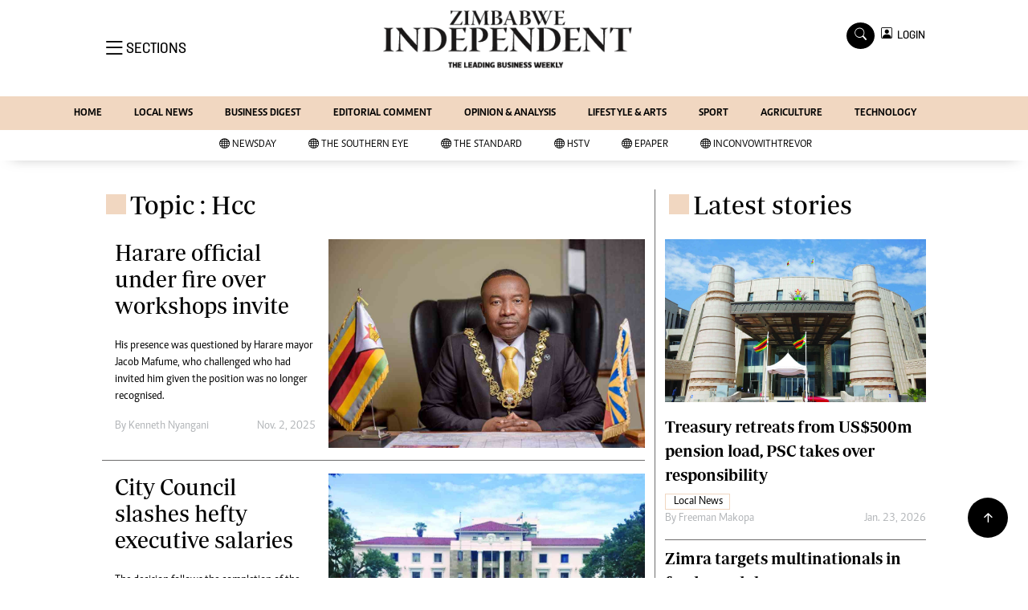

--- FILE ---
content_type: text/html; charset=utf-8
request_url: https://www.google.com/recaptcha/api2/aframe
body_size: 266
content:
<!DOCTYPE HTML><html><head><meta http-equiv="content-type" content="text/html; charset=UTF-8"></head><body><script nonce="bHSpN3TJBIa3ohS0v3hlNA">/** Anti-fraud and anti-abuse applications only. See google.com/recaptcha */ try{var clients={'sodar':'https://pagead2.googlesyndication.com/pagead/sodar?'};window.addEventListener("message",function(a){try{if(a.source===window.parent){var b=JSON.parse(a.data);var c=clients[b['id']];if(c){var d=document.createElement('img');d.src=c+b['params']+'&rc='+(localStorage.getItem("rc::a")?sessionStorage.getItem("rc::b"):"");window.document.body.appendChild(d);sessionStorage.setItem("rc::e",parseInt(sessionStorage.getItem("rc::e")||0)+1);localStorage.setItem("rc::h",'1769379130582');}}}catch(b){}});window.parent.postMessage("_grecaptcha_ready", "*");}catch(b){}</script></body></html>